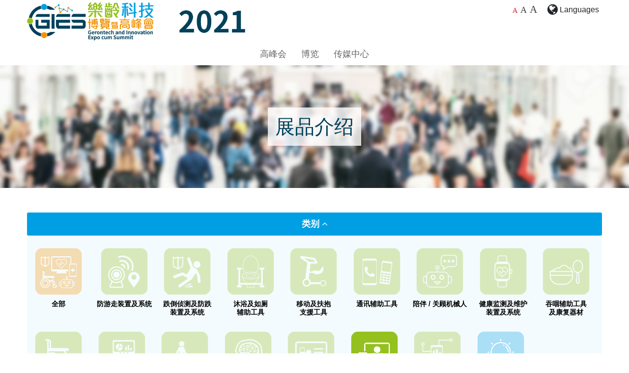

--- FILE ---
content_type: text/html
request_url: https://gies2021.hkcss.org.hk/zh-cn/expo/exhibition-products0cf4.html?category=14
body_size: 8775
content:
<html lang="zh-cn">

<!-- Mirrored from gies.hk/zh-cn/expo/exhibition-products?category=14 by HTTrack Website Copier/3.x [XR&CO'2014], Fri, 04 Feb 2022 02:10:09 GMT -->
<!-- Added by HTTrack --><meta http-equiv="content-type" content="text/html;charset=UTF-8" /><!-- /Added by HTTrack -->
<head>
    <!-- Global site tag (gtag.js) - Google Analytics -->
	<!-- <script async src="https://www.googletagmanager.com/gtag/js?id=UA-146780975-1"></script>
	<script>
		window.dataLayer = window.dataLayer || [];
		function gtag(){dataLayer.push(arguments);}
		gtag('js', new Date());

		gtag('config', 'UA-146780975-1');
	</script> -->
    <meta charset="UTF-8">
    <meta http-equiv="X-UA-Compatible" content="IE=edge">
    <meta name="viewport" content="width=device-width, initial-scale=1.0,user-scalable=0">

    <meta property="og:title" content="展品介绍 - 博览 - 乐龄科技博览暨高峰会2021">
    <!-- <meta name="description" content="">
    <meta property="og:image" content="">
    <meta property="og:type" content="website" />
    <meta property="og:description" content=""> -->
        <title>展品介绍 - 博览 - 乐龄科技博览暨高峰会2021</title>
    <link rel="icon" sizes="16x16" href="../../images/favicon-16x16.png">
    <link rel="icon" sizes="32x32" href="../../images/favicon-32x32.png">
    <link rel="icon" sizes="96x96" href="../../images/favicon-96x96.png">
	<meta name="csrf-param" content="csrf-frontend">
<meta name="csrf-token" content="R3ur9kPZ3HarIuss5uTEcJHrvp0GEqza3smUjs5Tywx0JPyECpXuEJlHnmeOg40J3N7bylVIlbG6_qDXmzKyVA==">

<link href="../../assets/93b1d706/css/bootstrap.css" rel="stylesheet">
<link href="../../assets/f30709ee/css/font-awesome.min.css" rel="stylesheet">
<link href="http://fonts.googleapis.com/css?family=Open+Sans:400,700&amp;display=swap" rel="stylesheet">
<link href="../../css/aos.css" rel="stylesheet">
<link href="../../js/slick/slick.css" rel="stylesheet">
<link href="../../js/slick/slick-theme.css" rel="stylesheet">
<link href="../../css/simpleLightbox.css" rel="stylesheet">
<link href="../../js/album/album.css" rel="stylesheet">
<link href="../../css/style30f4.css?v=3" rel="stylesheet"></head>

<body >
		
		
    
<!-- <div class="fullPageWrap searchWrap">
	<div class="d-table w-100 h-100">
		<div class="d-table-cell vam tac">
			<form class="container" action="/zh-cn/site/search-result">
				<h2 class="white">搜寻关键字</h2>
				<div class="input-group  input-group-lg mt-3">
					<input id="searchInput" name="s" type="text" class="form-control" placeholder="输入搜寻关键字" aria-label="输入搜寻关键字" aria-describedby="basic-addon2">
					<div class="input-group-append">
						<button id="btn-search" class="btn btn-outline-secondary" type="submit" aria-label="搜寻"><i class="fa fa-search" aria-hidden="true"></i></button>
					</div>
				</div>
				<a class="btn btn-default white closeWrap" aria-label="Cancel"><i class="fa fa-times"></i></a>
			</form>
		</div>
	</div>
</div> -->
<div class="fullPageWrap langWrap">
	<div class="d-table w-100 h-100">
		<div class="d-table-cell vam tac">
			<a><b>Languages</b></a>
			<a href="../../en/expo/exhibition-products0cf4.html?category=14">English</a>
			<a href="../../zh-hk/expo/exhibition-products0cf4.html?category=14">繁體中文</a>
			<a href="exhibition-products0cf4.html?category=14">简体中文</a>
			<a class="btn btn-default white closeWrap" aria-label="Cancel"><i class="fa fa-times"></i></a>
		</div>
	</div>
</div>
<header id="header" class="inside-header">
	<div class="container">
		<div class="d-none d-md-flex">
			<img src="../../images/logo-info-scb73c.png?t=1" alt="GIES 2021" class="logo logo-info"><div class="sr-only">Date: Expo: 3-6 Nov 2021, Venue: Hall 1A-C, HKCEC</div>
			<div class="header-link ml-auto" style="margin-right: 0">
				<div class="fontSize">
					<span class="defaultFont selected"><a href="javascript:normalFont()" data-toggle="tooltip" data-placement="bottom" title="预设字体大小" aria-label="预设字体大小" >A</a></span>
					<span class="largerFont"><a href="javascript:largerFont()" data-toggle="tooltip" data-placement="bottom" title="较大的字体大小" aria-label="较大的字体大小">A</a></span>
					<span class="xLargerFont"><a href="javascript:biggestFont()" data-toggle="tooltip" data-placement="bottom" title="最大的字体大小" aria-label="最大的字体大小">A</a></span>
				</div>
				
				<div>
					<div class="btn-group langSwitch" role="group">
						<button id="langBtn" type="button" class="btn btn-sm dropdown-toggle" data-toggle="dropdown" aria-haspopup="true" aria-expanded="false"><i class="fa fa-globe"></i><span class="lang"> Languages</span></button>
						<div class="dropdown-menu shadow dropdown-menu-right" aria-labelledby="btnGroupDrop1">
							<a class="dropdown-item" href="../../en/expo/exhibition-products0cf4.html?category=14">English</a>
							<a class="dropdown-item" href="../../zh-hk/expo/exhibition-products0cf4.html?category=14">繁體中文</a>
							<a class="dropdown-item" href="exhibition-products0cf4.html?category=14">简体中文</a>
						</div>
					</div>
				</div>
				<!--<div style="margin-right: 0"><a href="#" class="btn btn-sm" target="_blank" data-toggle="tooltip" title="Our Facebook" aria-label="Our Facebook"><i class="fa fa-facebook-official" aria-hidden="true"></i></a></div>-->
			</div>
		</div>
		<nav class="navbar navbar-expand-lg navbar-light">
			<img src="../../images/logo-info-tcb73c.png" alt="GIES 2021" class="logo logo-info d-md-none"><div class="sr-only">Date: Expo: 21-24 Nov 2021, Summit: 20 Nov 2021, Venue: Hall 1A-C, HKCEC</div>
			<div class="mobile-header-link">
				<div class=" d-none d-md-inline-block fontSize" style="vertical-align: middle">
					<span class="defaultFont selected"><a href="javascript:normalFont()" data-toggle="tooltip" data-placement="bottom" title="预设字体大小" aria-label="预设字体大小" >A</a></span>
					<span class="largerFont"><a href="javascript:largerFont()" data-toggle="tooltip" data-placement="bottom" title="较大的字体大小" aria-label="较大的字体大小">A</a></span>
					<span class="xLargerFont"><a href="javascript:biggestFont()" data-toggle="tooltip" data-placement="bottom" title="最大的字体大小" aria-label="最大的字体大小">A</a></span>
				</div>
				<!-- <button class="btn btn-search searchBtn" type="button" id="mobileSearch"><i class="fa fa-search"></i></button> -->
				<button class="btn" type="button" id="mLangSwitch"><i class="fa fa-globe"></i></button>
			</div>
			<button type="button" class="navbar-toggle custom-toggle collapsed" data-toggle="collapse" data-target="#insideNavbar" aria-controls="insideNavbar" aria-expanded="false"><span class="sr-only">Menu</span><span class="icon-bar bar1"></span><span class="icon-bar bar2"></span><span class="icon-bar bar3"></span><span class="icon-bar bar4"></span></button>
			<div class="collapse navbar-collapse " id="insideNavbar">

				<ul class="navbar-nav mx-auto">
					
					<li class="nav-item d-md-none">
						<div class="fontSize">
							<span class="defaultFont selected"><a href="javascript:normalFont()" data-toggle="tooltip" data-placement="bottom" title="预设字体大小" aria-label="预设字体大小" >A</a></span>
							<span class="largerFont"><a href="javascript:largerFont()" data-toggle="tooltip" data-placement="bottom" title="较大的字体大小" aria-label="较大的字体大小">A</a></span>
							<span class="xLargerFont"><a href="javascript:biggestFont()" data-toggle="tooltip" data-placement="bottom" title="最大的字体大小" aria-label="最大的字体大小">A</a></span>
						</div>
					</li>
					<!--<li class="nav-item dropdown">
						<a class="nav-link dropdown-toggle" href="#" id="navbarDropdown1" role="button" data-toggle="dropdown" aria-haspopup="true" aria-expanded="false">
						关于我们						</a>
						<div class="dropdown-menu shadow" aria-labelledby="navbarDropdown1">
							<a class="nav-link" href="../site/background.html">背景</a>
							/* <a class="nav-link" href="/zh-cn/site/welcome">欢迎辞</a> */
							<a class="nav-link" href="../site/past-event.html">过往活动</a>
							<a class="nav-link" href="../site/support-org.html">支持机构</a>
						</div>
					</li>
					<li class="nav-item dropdown">
						<a class="nav-link dropdown-toggle" href="#" id="navbarDropdown2" role="button" data-toggle="dropdown" aria-haspopup="true" aria-expanded="false">
						一般信息						</a>
						<div class="dropdown-menu shadow" aria-labelledby="navbarDropdown2">
							<a class="nav-link" href="../site/info.html">入场及开放时间</a>
							<a class="nav-link" href="../site/info.html#info2">参观之特别安排</a>
							<a class="nav-link" href="../site/info.html#info3">联系我们</a>
						</div>
					</li>-->
					<li class="nav-item dropdown">
						<a class="nav-link dropdown-toggle" href="#" id="navbarDropdown3" role="button" data-toggle="dropdown" aria-haspopup="true" aria-expanded="false">
						高峰会						</a>
						<div class="dropdown-menu shadow" aria-labelledby="navbarDropdown3">
							<!-- <a class="nav-link">稍后公布</a> -->
							<a class="nav-link" href="../summit/event-archive.html">活动重温</a>
							<!--<a class="nav-link" href="../summit.html">日程表</a>-->
							<!--<a class="nav-link" href="../summit/keynote.html">网上主题演讲及专题讨论</a>
							<a class="nav-link" href="../summit/workshop.html">网上工作坊</a>
							<a class="nav-link" href="../summit/physical-session.html">现场项目</a>-->
							<!-- <a class="nav-link" href="/zh-cn/summit/gerontech-x-stem-workshop">乐龄科技 X STEM 工作坊</a> -->
							<a class="nav-link" href="../summit/speakers-profile.html">讲者介绍</a>
						</div>
					</li>
					<li class="nav-item dropdown">
						<a class="nav-link dropdown-toggle" href="#" id="navbarDropdown4" role="button" data-toggle="dropdown" aria-haspopup="true" aria-expanded="false">
						博览						</a>
						<div class="dropdown-menu shadow" aria-labelledby="navbarDropdown4">
							<a class="nav-link" href="virtual-tour.html">主题馆虚拟导赏</a>	
							<!--<a class="nav-link" href="../site/hall-plan.html">展会平面图</a>-->
							<a class="nav-link" href="list-of-exhibitors.html">参展单位名单</a>
							<!--<a class="nav-link" href="themed-pavilions.html">特色主题馆</a>-->
							<a class="nav-link" href="exhibition-products.html">展品介绍</a>
							<!--<a class="nav-link" href="events.html">大会活动</a>-->
							<!-- <a class="nav-link">稍后公布</a> -->
						</div>
					</li>
					<!--<li class="nav-item dropdown">
						<a class="nav-link dropdown-toggle" href="#" id="navbarDropdown5" role="button" data-toggle="dropdown" aria-haspopup="true" aria-expanded="false">
						参展单位信息						</a>
						<div class="dropdown-menu shadow" aria-labelledby="navbarDropdown5">
							<a class="nav-link" href="../site/interest.html">意向登记</a>
							<a class="nav-link" href="../site/rules.html">条款及规则</a>
						</div>
					</li>-->
					<li class="nav-item dropdown">
						<a class="nav-link dropdown-toggle" href="#" id="navbarDropdown6" role="button" data-toggle="dropdown" aria-haspopup="true" aria-expanded="false">
						传媒中心						</a>
						<div class="dropdown-menu dropdown-menu-right shadow" aria-labelledby="navbarDropdown6">
							<a class="nav-link" href="../media-centre/press-release.html">新闻稿</a>
							<a class="nav-link" href="../media-centre/photo-gallery.html">照片廊</a>
							<a class="nav-link" href="../media-centre/event-videos.html">活动影片</a>
							<!--<a class="nav-link" href="../media-centre/media-contact.html">传媒查询</a>-->
						</div>
					</li>
				</ul>
			</div>
		</nav>
	</div>
</header>
	
	
    <div class="inside-banner">
	<div class="d-table w-100 h-100">
		<div data-aos="fade-down" data-aos-duration="1500" class="d-table-cell w-100 h-100">
		  <h1>展品介绍</h1>
		</div>
	</div>
</div>
<section class="sp50">
	<div class="container">
        <!-- <form id="category-filter" class="form-inline w-100" action="/zh-cn/expo/exhibition-products" method="get"> -->
            <div class="subMenuTrigger"></div>
            <button id="btn-cate" class="btn btn-block  btn-rounded btn-blue" type="button" data-toggle="collapse" data-target="#cateList" aria-expanded="false" aria-controls="collapseExample">
                类别                <span class="btn-open" aria-label="Open"><i class="fa fa-angle-down" aria-hidden="true"></i></span>
                <span class="btn-close" aria-label="Close"><i class="fa fa-angle-up" aria-hidden="true"></i></span>
            </button>
            <div id="cateList" class=" pt-4 pb-4 collapse show bg-light-blue">
                <div class="inside-cate-list selected">
                    <button onclick="window.location.href='exhibition-products.html'" class="cate-item " data-toggle="tooltip" data-placement="bottom" aria-label="All">
                        <div class="coverWrapper square"><div class="cover" style="background-color: #f39200;"><img src="../../images/product/cate/cate-17.png" alt=""></div></div>
                        <div class="text">全部</div>
                    </button>
                    <button onclick="window.location.href='exhibition-products7a81.html?category=1'" class="cate-item " data-toggle="tooltip" data-placement="bottom" title="防游走装置及系统" aria-label="防游走装置及系统">
                            <div class="coverWrapper square"><div class="cover" ><img src="../../images/product/cate/cate-13860.png?v=1" alt=""></div></div>
                            <div class="text" style="white-space: pre-line;">防游走装置及系统</div></button><button onclick="window.location.href='exhibition-products9297.html?category=2'" class="cate-item " data-toggle="tooltip" data-placement="bottom" title="跌倒侦测及防跌装置及系统" aria-label="跌倒侦测及防跌装置及系统">
                            <div class="coverWrapper square"><div class="cover" ><img src="../../images/product/cate/cate-23860.png?v=1" alt=""></div></div>
                            <div class="text" style="white-space: pre-line;">跌倒侦测及防跌<span class='d-none d-md-block'></span>装置及系统</div></button><button onclick="window.location.href='exhibition-productsdb58.html?category=3'" class="cate-item " data-toggle="tooltip" data-placement="bottom" title="沐浴及如厕辅助工具" aria-label="沐浴及如厕辅助工具">
                            <div class="coverWrapper square"><div class="cover" ><img src="../../images/product/cate/cate-33860.png?v=1" alt=""></div></div>
                            <div class="text" style="white-space: pre-line;">沐浴及如厕<span class='d-none d-md-block'></span>辅助工具</div></button><button onclick="window.location.href='exhibition-products3eca.html?category=4'" class="cate-item " data-toggle="tooltip" data-placement="bottom" title="移动及扶抱支援工具" aria-label="移动及扶抱支援工具">
                            <div class="coverWrapper square"><div class="cover" ><img src="../../images/product/cate/cate-43860.png?v=1" alt=""></div></div>
                            <div class="text" style="white-space: pre-line;">移动及扶抱<span class='d-none d-md-block'></span>支援工具</div></button><button onclick="window.location.href='exhibition-productsaa07.html?category=5'" class="cate-item " data-toggle="tooltip" data-placement="bottom" title="通讯辅助工具" aria-label="通讯辅助工具">
                            <div class="coverWrapper square"><div class="cover" ><img src="../../images/product/cate/cate-53860.png?v=1" alt=""></div></div>
                            <div class="text" style="white-space: pre-line;">通讯辅助工具</div></button><button onclick="window.location.href='exhibition-productsa8ee.html?category=6'" class="cate-item " data-toggle="tooltip" data-placement="bottom" title="陪伴 / 关顾机械人" aria-label="陪伴 / 关顾机械人">
                            <div class="coverWrapper square"><div class="cover" ><img src="../../images/product/cate/cate-63860.png?v=1" alt=""></div></div>
                            <div class="text" style="white-space: pre-line;">陪伴 / 关顾机械人</div></button><button onclick="window.location.href='exhibition-products2a93.html?category=7'" class="cate-item " data-toggle="tooltip" data-placement="bottom" title="健康监测及维护装置及系统" aria-label="健康监测及维护装置及系统">
                            <div class="coverWrapper square"><div class="cover" ><img src="../../images/product/cate/cate-73860.png?v=1" alt=""></div></div>
                            <div class="text" style="white-space: pre-line;">健康监测及维护<span class='d-none d-md-block'></span>装置及系统</div></button><button onclick="window.location.href='exhibition-productsa771.html?category=8'" class="cate-item " data-toggle="tooltip" data-placement="bottom" title="喂食工具 / 口腔护理 / 吞咽困难特殊饮食 / 语言或吞咽康复器材" aria-label="喂食工具 / 口腔护理 / 吞咽困难特殊饮食 / 语言或吞咽康复器材">
                            <div class="coverWrapper square"><div class="cover" ><img src="../../images/product/cate/cate-83860.png?v=1" alt=""></div></div>
                            <div class="text" style="white-space: pre-line;">吞咽辅助工具<span class='d-none d-md-block'></span>及康复器材</div></button><button onclick="window.location.href='exhibition-products9a33.html?category=9'" class="cate-item " data-toggle="tooltip" data-placement="bottom" title="出行辅助工具" aria-label="出行辅助工具">
                            <div class="coverWrapper square"><div class="cover" ><img src="../../images/product/cate/cate-93860.png?v=1" alt=""></div></div>
                            <div class="text" style="white-space: pre-line;">出行辅助工具</div></button><button onclick="window.location.href='exhibition-products25f6.html?category=10'" class="cate-item " data-toggle="tooltip" data-placement="bottom" title="压疮防治及监测器材" aria-label="压疮防治及监测器材">
                            <div class="coverWrapper square"><div class="cover" ><img src="../../images/product/cate/cate-103860.png?v=1" alt=""></div></div>
                            <div class="text" style="white-space: pre-line;">压疮防治及监测<span class='d-none d-md-block'></span>器材</div></button><button onclick="window.location.href='exhibition-productsefaf.html?category=11'" class="cate-item " data-toggle="tooltip" data-placement="bottom" title="用于物理或职业治疗的康复器材" aria-label="用于物理或职业治疗的康复器材">
                            <div class="coverWrapper square"><div class="cover" ><img src="../../images/product/cate/cate-113860.png?v=1" alt=""></div></div>
                            <div class="text" style="white-space: pre-line;">用于物理或职业<span class='d-none d-md-block'></span>治疗的康复器材</div></button><button onclick="window.location.href='exhibition-products18c9.html?category=12'" class="cate-item " data-toggle="tooltip" data-placement="bottom" title="用于心理或社会治疗的康复器材" aria-label="用于心理或社会治疗的康复器材">
                            <div class="coverWrapper square"><div class="cover" ><img src="../../images/product/cate/cate-123860.png?v=1" alt=""></div></div>
                            <div class="text" style="white-space: pre-line;">用于心理或社会<span class='d-none d-md-block'></span>治疗的康复器材</div></button><button onclick="window.location.href='exhibition-products7b86.html?category=13'" class="cate-item " data-toggle="tooltip" data-placement="bottom" title="药物分配 / 药物依从性监测系统及装置" aria-label="药物分配 / 药物依从性监测系统及装置">
                            <div class="coverWrapper square"><div class="cover" ><img src="../../images/product/cate/cate-133860.png?v=1" alt=""></div></div>
                            <div class="text" style="white-space: pre-line;">药物分配 / 监测<span class='d-none d-md-block'></span>系统及装置</div></button><button onclick="window.location.href='exhibition-products0cf4.html?category=14'" class="cate-item active" data-toggle="tooltip" data-placement="bottom" title="遥距医疗系统" aria-label="遥距医疗系统">
                            <div class="coverWrapper square"><div class="cover" ><img src="../../images/product/cate/cate-143860.png?v=1" alt=""></div></div>
                            <div class="text" style="white-space: pre-line;">遥距医疗系统</div></button><button onclick="window.location.href='exhibition-productsd5c2.html?category=15'" class="cate-item " data-toggle="tooltip" data-placement="bottom" title="智能管理系统" aria-label="智能管理系统">
                            <div class="coverWrapper square"><div class="cover" ><img src="../../images/product/cate/cate-153860.png?v=1" alt=""></div></div>
                            <div class="text" style="white-space: pre-line;">智能管理系统</div></button><button onclick="window.location.href='exhibition-products5dda.html?category=18'" class="cate-item " data-toggle="tooltip" data-placement="bottom" title="其他创新科技产品" aria-label="其他创新科技产品">
                            <div class="coverWrapper square"><div class="cover" style="background-color: #009fe3;"><img src="../../images/product/cate/cate-163860.png?v=1" alt=""></div></div>
                            <div class="text" style="white-space: pre-line;">其他</div></button> 
                </div>
            </div>
        <!-- </form> -->
        <!-- <select id="category" class="form-control" name="category">
<option value="">全部</option>
<option value="1">防遊走裝置及系統</option>
<option value="2">跌倒偵測及防跌裝置及系統</option>
<option value="3">沐浴及如廁輔助工具</option>
<option value="4">移動及扶抱支援工具</option>
<option value="5">通訊輔助工具</option>
<option value="6">陪伴 / 關顧機械人</option>
<option value="7">健康監測及維護裝置及系統</option>
<option value="8">餵食工具 / 口腔護理 / 吞嚥困難特殊飲食 / 言語或吞嚥康復器材</option>
<option value="9">出行輔助工具 (例如：助行器、輪椅、助力器、外骨骼、改裝汽車，等)</option>
<option value="10">壓瘡防治及監測器材</option>
<option value="11">用於物理或職業治療的康復器材</option>
<option value="12">用於心理或社會治療的康復器材</option>
<option value="13">藥物分配 / 藥物依從性監測系統及裝置</option>
<option value="14" selected>遙距醫療系統</option>
<option value="15">智能管理系統</option>
<option value="18">其他創新科技產品</option>
</select> -->

    <h2 class="mt-5 text-md-center text-darkblue">遥距医疗系统</h2>

		<div class="product-wrap mt-4 row">
            			<div class="col-6 col-md-4 col-lg-3 product-item">
				<a href="exhibition-products/detail/691.html">
					<div class="coverWrapper square">
						<div class="cover">
                                                        <img src="../../files/exhibit/448ca6ca-fd75-4b3a-885b-f7aae9e2b10d.jpg" alt="cover" />
                            						</div>
					</div>
				</a>
				<div class="product-info">
                    <div class="name"><a href="exhibition-products/detail/691.html">A&amp;D流动应用程式及蓝芽器材</a></div>
                                        <div class="company"><a href="exhibitor/172.html">港丰远东有限公司</a></div>
                    				</div>
			</div>
            			<div class="col-6 col-md-4 col-lg-3 product-item">
				<a href="exhibition-products/detail/1002.html">
					<div class="coverWrapper square">
						<div class="cover">
                                                        <img src="../../files/exhibit/9b0b2c2e-b1b8-44f2-9dcf-d0e628c64fdd.png" alt="cover" />
                            						</div>
					</div>
				</a>
				<div class="product-info">
                    <div class="name"><a href="exhibition-products/detail/1002.html">倍灵遥距健康监测系统</a></div>
                                        <div class="company"><a href="exhibitor/53.html">香港科技园公司 ─ 倍灵科技有限公司</a></div>
                    				</div>
			</div>
            			<div class="col-6 col-md-4 col-lg-3 product-item">
				<a href="exhibition-products/detail/544.html">
					<div class="coverWrapper square">
						<div class="cover">
                                                        <img src="../../files/exhibit/34b06ee4-685d-4237-8a4c-2b93685aaaa8.png" alt="cover" />
                            						</div>
					</div>
				</a>
				<div class="product-info">
                    <div class="name"><a href="exhibition-products/detail/544.html">倍灵指环</a></div>
                                        <div class="company"><a href="exhibitor/53.html">香港科技园公司 ─ 倍灵科技有限公司</a></div>
                    				</div>
			</div>
            			<div class="col-6 col-md-4 col-lg-3 product-item">
				<a href="exhibition-products/detail/865.html">
					<div class="coverWrapper square">
						<div class="cover">
                                                        <img src="../../files/exhibit/b87406b2-515f-4908-92ec-1a79040373d4.png" alt="cover" />
                            						</div>
					</div>
				</a>
				<div class="product-info">
                    <div class="name"><a href="exhibition-products/detail/865.html">倍灵指环 BLE</a></div>
                                        <div class="company"><a href="exhibitor/53.html">香港科技园公司 ─ 倍灵科技有限公司</a></div>
                    				</div>
			</div>
            			<div class="col-6 col-md-4 col-lg-3 product-item">
				<a href="exhibition-products/detail/791.html">
					<div class="coverWrapper square">
						<div class="cover">
                                                        <img src="../../files/exhibit/fcfdbd96-5aa6-42b3-a656-55bb746c03b5.png" alt="cover" />
                            						</div>
					</div>
				</a>
				<div class="product-info">
                    <div class="name"><a href="exhibition-products/detail/791.html">Cares4Wounds智能伤口护理系统</a></div>
                                        <div class="company"><a href="exhibitor/45.html">志联药业有限公司</a></div>
                    				</div>
			</div>
            			<div class="col-6 col-md-4 col-lg-3 product-item">
				<a href="exhibition-products/detail/1204.html">
					<div class="coverWrapper square">
						<div class="cover">
                                                        <img src="../../files/exhibit/04eec95d-6fb1-4a0e-9060-acb99395e329.png" alt="cover" />
                            						</div>
					</div>
				</a>
				<div class="product-info">
                    <div class="name"><a href="exhibition-products/detail/1204.html">CURA CONNECT 遥距医疗管理平台</a></div>
                                        <div class="company"><a href="exhibitor/172.html">港丰远东有限公司</a></div>
                    				</div>
			</div>
            			<div class="col-6 col-md-4 col-lg-3 product-item">
				<a href="exhibition-products/detail/320.html">
					<div class="coverWrapper square">
						<div class="cover">
                                                        <img src="../../files/exhibit/b95a950a-715f-49b9-b2e4-8159cce56659.jpg" alt="cover" />
                            						</div>
					</div>
				</a>
				<div class="product-info">
                    <div class="name"><a href="exhibition-products/detail/320.html">Doctorgram</a></div>
                                        <div class="company"><a href="exhibitor/62.html">香港科技园公司 ─ 永泰信息技术服务有限公司</a></div>
                    				</div>
			</div>
            			<div class="col-6 col-md-4 col-lg-3 product-item">
				<a href="exhibition-products/detail/1298.html">
					<div class="coverWrapper square">
						<div class="cover">
                                                        <img src="../../files/exhibit/a7a1fc4c-1bd2-4830-a8f9-729686175781.jpg" alt="cover" />
                            						</div>
					</div>
				</a>
				<div class="product-info">
                    <div class="name"><a href="exhibition-products/detail/1298.html">Doctorgram Hub</a></div>
                                        <div class="company"><a href="exhibitor/62.html">香港科技园公司 ─ 永泰信息技术服务有限公司</a></div>
                    				</div>
			</div>
            			<div class="col-6 col-md-4 col-lg-3 product-item">
				<a href="exhibition-products/detail/319.html">
					<div class="coverWrapper square">
						<div class="cover">
                                                        <img src="../../files/exhibit/b85c422d-1c69-4a18-a31b-74db71409442.png" alt="cover" />
                            						</div>
					</div>
				</a>
				<div class="product-info">
                    <div class="name"><a href="exhibition-products/detail/319.html">Doctorgram MD</a></div>
                                        <div class="company"><a href="exhibitor/62.html">香港科技园公司 ─ 永泰信息技术服务有限公司</a></div>
                    				</div>
			</div>
            			<div class="col-6 col-md-4 col-lg-3 product-item">
				<a href="exhibition-products/detail/1058.html">
					<div class="coverWrapper square">
						<div class="cover">
                                                        <img src="../../files/exhibit/c5d76415-154c-42d4-a1c8-48f2131ba16e.jpg" alt="cover" />
                            						</div>
					</div>
				</a>
				<div class="product-info">
                    <div class="name"><a href="exhibition-products/detail/1058.html">DoctorNow 远程医疗应用程式</a></div>
                                        <div class="company"><a href="exhibitor/242.html">DoctorNow</a></div>
                    				</div>
			</div>
            			<div class="col-6 col-md-4 col-lg-3 product-item">
				<a href="exhibition-products/detail/1210.html">
					<div class="coverWrapper square">
						<div class="cover">
                                                        <img src="../../files/exhibit/831e2e12-b720-46a9-89c7-23e39be486b9.png" alt="cover" />
                            						</div>
					</div>
				</a>
				<div class="product-info">
                    <div class="name"><a href="exhibition-products/detail/1210.html">丹诺50</a></div>
                                        <div class="company"><a href="exhibitor/83.html">为家系统有限公司</a></div>
                    				</div>
			</div>
            			<div class="col-6 col-md-4 col-lg-3 product-item">
				<a href="exhibition-products/detail/1424.html">
					<div class="coverWrapper square">
						<div class="cover">
                                                        <img src="../../files/exhibit/a9283f87-e92f-43ef-85fa-3d29cab99aa6.png" alt="cover" />
                            						</div>
					</div>
				</a>
				<div class="product-info">
                    <div class="name"><a href="exhibition-products/detail/1424.html">Gense -便携式自助医学成像  用于诊断筛查和慢性疾病管理</a></div>
                                        <div class="company"><a href="exhibitor/328.html">数码港 — 尖思科研有限公司</a></div>
                    				</div>
			</div>
            			<div class="col-6 col-md-4 col-lg-3 product-item">
				<a href="exhibition-products/detail/1296.html">
					<div class="coverWrapper square">
						<div class="cover">
                                                        <img src="../../files/exhibit/83873009-3b29-4a58-8eb7-6958f4dc85ce.jpg" alt="cover" />
                            						</div>
					</div>
				</a>
				<div class="product-info">
                    <div class="name"><a href="exhibition-products/detail/1296.html">智家安</a></div>
                                        <div class="company"><a href="exhibitor/300.html">香港科技园公司 ─ 应用科技集团有限公司</a></div>
                    				</div>
			</div>
            			<div class="col-6 col-md-4 col-lg-3 product-item">
				<a href="exhibition-products/detail/1322.html">
					<div class="coverWrapper square">
						<div class="cover">
                                                        <img src="../../files/exhibit/e6efe0f0-6fe4-404f-875b-8297d962ad5b.jpg" alt="cover" />
                            						</div>
					</div>
				</a>
				<div class="product-info">
                    <div class="name"><a href="exhibition-products/detail/1322.html">健康快门</a></div>
                                        <div class="company"><a href="exhibitor/271.html">房协展览中心</a></div>
                    				</div>
			</div>
            			<div class="col-6 col-md-4 col-lg-3 product-item">
				<a href="exhibition-products/detail/1285.html">
					<div class="coverWrapper square">
						<div class="cover">
                                                        <img src="../../files/exhibit/7da053b5-f352-4e24-bd30-a23296baca5f.png" alt="cover" />
                            						</div>
					</div>
				</a>
				<div class="product-info">
                    <div class="name"><a href="exhibition-products/detail/1285.html">智能健康一体系统</a></div>
                                        <div class="company"><a href="exhibitor/285.html">香港科技园公司 ─ 智原科技有限公司</a></div>
                    				</div>
			</div>
            			<div class="col-6 col-md-4 col-lg-3 product-item">
				<a href="exhibition-products/detail/1265.html">
					<div class="coverWrapper square">
						<div class="cover">
                                                        <img src="../../files/exhibit/6baeb46a-856e-4b1e-9463-38166347c49f.jpg" alt="cover" />
                            						</div>
					</div>
				</a>
				<div class="product-info">
                    <div class="name"><a href="exhibition-products/detail/1265.html">家居智能护士</a></div>
                                        <div class="company"><a href="exhibitor/271.html">房协展览中心</a></div>
                    				</div>
			</div>
            		</div><!--product wrap-->
        <nav aria-label="Page navigation example" class="mt-5">
        <nav id="w0" class="pagination justify-content-center"><ul class="pagination"><li class="page-item prev disabled"><a class="page-link" href="exhibition-products6216.html?category=14&amp;page=1&amp;per-page=16" data-page="0" tabindex="-1"><span aria-hidden="true">&laquo;</span>
<span class="sr-only">Previous</span></a></li>
<li class="page-item active"><a class="page-link" href="exhibition-products6216.html?category=14&amp;page=1&amp;per-page=16" data-page="0">1</a></li>
<li class="page-item"><a class="page-link" href="exhibition-products9c2c.html?category=14&amp;page=2&amp;per-page=16" data-page="1">2</a></li>
<li class="page-item next"><a class="page-link" href="exhibition-products9c2c.html?category=14&amp;page=2&amp;per-page=16" data-page="1"><span aria-hidden="true">&raquo;</span>
<span class="sr-only">Next</span></a></li></ul></nav>        </nav>
        <div class="btn-wrap text-center mt-5">
                            除使用条款外，<a href="../site/disclaimer.html"><u>免责声明</u></a>亦适用于本网页内产品和服务资讯的使用。
                    </div>
  </div>
</section>


    <section class="sp bg-light">
		<div class="container">
			<h2 class="text-center font-weight-bold text-green">乐龄科技博览暨高峰会秘书处</h2>
			<h3 class="text-center font-weight-bold mt-4 mb-4">香港社会服务联会</h3>
			<div class="text-center" style="font-size: 1.8rem">
				<p><i class="fa fa-map-marker"></i> 香港湾仔轩尼诗道15号温莎公爵社会服务大厦12楼1206室</p>
				<p>
					<span class="mr-4 d-inline-block"><i class="fa fa-phone"></i> +852 3705 5336</span>
					<span class="mr-4 d-inline-block"><i class="fa fa-envelope"></i> <a href="/cdn-cgi/l/email-protection#aacdc3cfd984c3c4ccc5eac2c1c9d9d984c5d8cd84c2c1" target="_blank"><span class="__cf_email__" data-cfemail="1b7c727e683572757d745b73707868683574697c357370">[email&#160;protected]</span></a></span>
					<span class="mr-4 d-inline-block "><i class="fa fa-globe"></i> <a href="https://gies.hk" target="_blank">https://gies.hk</a></span>
				</p>
			</div>
			<div class="text-center mt-5">
				<a href="https://www.facebook.com/gieshk" target="_blank" aria-label="我们的 Facebook" title="我们的 Facebook" class="footer-icon mr-4"><img src="../../images/icon-fb.png"></a>
				<a href="https://www.youtube.com/channel/UC04Uw1U-p0cEsRsonLybcIg" target="_blank" aria-label="我们的 Youtube 频道" title="我们的 Youtube 频道" class="footer-icon"><img src="../../images/icon-youtube.png"></a>
			</div>
		</div>
	</section>

	<section class="sp50">
		<div class="container orgWrap">
			<div class="row">
				<div class="col-md-8">
					<div class="org-title">联合主办</div>
					<div class="splogo">
						<a href="https://www.gov.hk/sc/" target="_blank"><img src="../../images/org/logo-hkgov.png" alt="HKGOV" class="orgLogo"></a>
						<a href="http://www.hkcss.org.hk/?lang=zh-hans" target="_blank"><img src="../../images/org/logo-hkcss.jpg" alt="HKCSS" class="orgLogo ml-2 ml-md-5"></a>
					</div>
				</div>
				<div class="col-md-4">
					<div class="org-title">协办</div>
					<div class="splogo">
						<a href="https://www.hkstp.org/zh-cn/" target="_blank"><img src="../../images/org/logo-hkstp.png" alt="HKSTP" class="orgLogo"></a>
					</div>
				</div>
			</div>
			<div class="org-title mt-md-4">主要赞助</div>
			<div class="row">
				<!-- <div class="col-md-8">
					<div class="row">
						<div class="col-md-5">
							<div class="splogo">
								<a href="https://www.itc.gov.hk/gb/" target="_blank"><img src="/images/org/logo-itc.png" alt="ITC" class="orgLogo"></a>
							</div>
						</div>
						<div class="col-md-7">
							<div class="splogo">
								<a href="http://www.hkjc.com/home/chinese/index.aspx" target="_blank"><img src="/images/org/logo-hkjc.png" alt="HKJC" class="orgLogo"></a>
							</div>
						</div>
					</div>
				</div>
				<div class="col-md-4">
					<div class="splogo">
						<a href="http://www.cmcf.org.cn/" target="_blank"><img src="/images/org/logo-cmcf.png?t=1643940161" alt="CMCF" class="orgLogo"></a>
					</div>
				</div> -->
				<div class="col-md-8">
					<div class="row">
						<div class="col-md-6">
							<div class="splogo">
								<a href="https://www.itc.gov.hk/gb/" target="_blank"><img src="../../images/org/logo-itcb73c.png?t=1" alt="ITC" class="orgLogo"></a>
							</div>
						</div>
						<div class="col-md-6">
							<div class="splogo">
								<a href="http://www.cmcf.org.cn/" target="_blank"><img src="../../images/org/logo-cmcf9158.png?t=1643940161" alt="CMCF" class="orgLogo"></a>
							</div>
						</div>
					</div>
				</div>
			</div>
		</div>
	</section>

	</div>
</section>
<!-- <div class="regCart"><div class="text">登记表</div><a href="/zh-cn/summit/registration" class="regCartBtn" aria-label="Registration Form"><img src="/images/icon-reg.png" aria-hidden="true" alt="" class=""><span class="badge badge-danger"></span></a></div>
 -->

<div class="scrollToTopContainer"><div class="text">页顶</div><a href="#" class="scrollToTop" aria-label="Back to Top"><img src="../../images/icon-top.png" aria-hidden="true" alt="" class="infinite"></a></div>
<div class="gbar"></div>
<footer id="footer">
	<div class="container">
		<div class="footer-upper">
			<div class="row">
				<div class="col-md-7"><div>Copyright &copy; 2021, The Gerontech and Innovation Expo cum Summit (GIES)</div></div>
				<div class="col-md-5 footer-link">
					<a href="../terms.html" class="pr-4">使用条款</a>
					<a href="../site/disclaimer.html" class="pr-4">免责声明</a>
					<a href="../privacy-policy.html">私隐政策声明</a>
				</div>
			</div>
		</div>
		<hr>
		<div class="footer-bottom">
		在本刊物／ 活动内（或由项目小组成员） 表达的任何意见丶研究成果丶结论或建议，并不代表香港特别行政区政府丶创新科技署或创新及科技基金一般支援计划评审委员会的观点。		</div>
	</div>
</footer>

    <script data-cfasync="false" src="/cdn-cgi/scripts/5c5dd728/cloudflare-static/email-decode.min.js"></script><script data-cfasync="false" src="../../cdn-cgi/scripts/5c5dd728/cloudflare-static/email-decode.min.js"></script><script src="../../plugins/s7.addthis.com/js/300/addthis_widget.js#pubid=ra-5c739e6235a9707a"></script>
<script src="../../assets/66e9bf31/jquery.js"></script>
<script src="../../assets/aee6ff73/yii.js"></script>
<script src="../../assets/aee6ff73/yii.activeForm.js"></script>
<script src="../../assets/93b1d706/js/bootstrap.bundle.js"></script>
<script src="../../assets/79b9812e/js/jquery.easing.min.js"></script>
<script src="../../js/waypoint.js"></script>
<script src="../../js/jquery.cookie.js"></script>
<script src="../../js/changelang.js"></script>
<script src="../../js/changefontsize.js"></script>
<script src="../../js/popper.min.js"></script>
<script src="../../js/jquery.countup.js"></script>
<script src="../../js/masonry.js"></script>
<script src="../../js/aos.js"></script>
<script src="../../js/sticky-kit.js"></script>
<script src="../../js/slick/slick.js"></script>
<script src="../../js/simpleLightbox.js"></script>
<script src="../../js/jquery-simple-mobilemenu.js"></script>
<script src="../../js/album/album.js"></script>
<script src="../../js/isotope-docs.min1679.js?6"></script>
<script src="../../js/app.js"></script>
<script>jQuery(function ($) {
jQuery('#category-filter').yiiActiveForm([], {"errorSummary":".alert.alert-danger","errorCssClass":"is-invalid","successCssClass":"is-valid","validationStateOn":"input"});

    $("#category").change(function(){
        $("#category-filter").submit();
    });
    

		
		
		$(".masonry").masonry({});
		// init Isotope
		var $grid = $(".grid").isotope({});
		$(".filter-button-group").on("click", "button", function() {
			var filterValue = $(this).attr("data-filter");
			$(".filter-button-group button").removeClass("active");
			$(this).addClass("active");
			$grid.isotope({
				filter: filterValue
			});
		});

		// hash
		function hashScroll(){
			if(window.location.hash) {
				var hash = window.location.hash;
			
				$("html, body").animate({
					scrollTop: ($(hash).offset().top - $("#header").height())
				},500);
			}
		}
		
		hashScroll();
		
		$(window).on("hashchange",function(){ 
			hashScroll();
		});

		// collapse
		$(".collapser").click(function() {
			$(this).next().collapse("toggle");
			setTimeout(function() {
				if ($(".row").hasClass("masonry")) {
					$(".masonry").masonry({});
				}
			}, 400);
		});
		
});</script></body>


<!-- Mirrored from gies.hk/zh-cn/expo/exhibition-products?category=14 by HTTrack Website Copier/3.x [XR&CO'2014], Fri, 04 Feb 2022 02:10:11 GMT -->
</html>


--- FILE ---
content_type: application/javascript
request_url: https://gies2021.hkcss.org.hk/js/changefontsize.js
body_size: 221
content:
//this should be in global scope

var Cookie = "Font Size";
$(document).ready(function () {

    //string literal
    //also read the cookie value, if it is not present use the default value as `normal`
	removeSeleted();
	var fontsize = $.cookie(Cookie) || 'normal';
	if (fontsize == "normal") {
		$("html").css("font-size", "62.5%");
		$(".fontSize .defaultFont").addClass("selected");
	} else if (fontsize == "larger") {
		$("html").css("font-size", "75%");
		$(".fontSize .largerFont").addClass("selected");
	} else {
		$("html").css("font-size", "120%");
		$(".fontSize .xLargerFont").addClass("selected");
	}
	if ($('.row').hasClass('masonry')) {
		$('.masonry').masonry({});
	}
	$('[data-toggle="tooltip"]').tooltip('update');
}); //missing ) here

function normalFont() {
	removeSeleted();
	
	$("html").css("font-size", "62.5%");
	$(".fontSize .defaultFont").addClass("selected");
	//string literal
	fontsize = 'normal';
	$.cookie(Cookie, fontsize, {expires:7, path:'/'});
	if ($('.row').hasClass('masonry')) {
		$('.masonry').masonry({});
	}
	$('[data-toggle="tooltip"]').tooltip('update');
}

function largerFont() {
	removeSeleted();
	
	$("html").css("font-size", "75%");
	$(".fontSize .largerFont").addClass("selected");
	//string literal
	fontsize = 'larger';
	$.cookie(Cookie, fontsize, {expires:7, path:'/'});
	if ($('.row').hasClass('masonry')) {
		$('.masonry').masonry({});
	}
	$('[data-toggle="tooltip"]').tooltip('update');
}

function biggestFont() {
	removeSeleted();
	
	$("html").css("font-size", "120%");
	$(".fontSize .xLargerFont").addClass("selected");
	//string literal
	fontsize = 'biggest';
	$.cookie(Cookie, fontsize, {expires:7, path:'/'});
	if ($('.row').hasClass('masonry')) {
		$('.masonry').masonry({});
	}
	$('[data-toggle="tooltip"]').tooltip('update');
}
function removeSeleted(){
	$(".fontSize .defaultFont").removeClass("selected");
	$(".fontSize .largerFont").removeClass("selected");
	$(".fontSize .xLargerFont").removeClass("selected");
}


--- FILE ---
content_type: application/javascript
request_url: https://gies2021.hkcss.org.hk/js/app.js
body_size: 1415
content:
// JavaScript Document
$(document.body).trigger("sticky_kit:recalc");
$(document).ready(function() {
    $('#header').stick_in_parent({
        bottoming :false
    });

    $('.countUp').countUp();

    $('.lightBoxVideoLink').simpleLightbox();

    $(".searchBtn").click(function() {
        $(".searchWrap").css('display', 'block');
        $('#searchInput').focus();
    });
    $("#mLangSwitch").click(function() {
        $(".langWrap").css('display', 'block');
    });

    $(".closeWrap").click(function() {
        $(".searchWrap").css('display', 'none');
        $(".langWrap").css('display', 'none');
    });

    $('.form-element-field').each(function() {
        if ($(this).val()) {
            $(this).addClass("hasvalue");
        } else {
            $(this).removeClass("hasvalue");
        }
    });

    $('.collapser').click(function() {
        $(this).next().collapse('toggle');
        setTimeout(function() {
				$(".masonry").masonry({});

            if ($('.row').hasClass('masonry')) {
                $('.masonry').masonry({});
            }
        }, 400);
    });
});

$('.loading').on('click', function() {
    var $this = $(this);
    $this.button('loading');
    setTimeout(function() {
        $this.button('reset');
    }, 2000);
});
(function($) {
    $.fn.button = function(action) {
        if (action === 'loading' && this.data('loading-text')) {
            this.data('original-text', this.html()).html(this.data('loading-text')).prop('disabled', true);

        }
        if (action === 'reset' && this.data('original-text')) {
            this.html(this.data('original-text')).prop('disabled', false);
        }
    };
}(jQuery));

//Check to see if the window is top if not then display button
$(window).scroll(function() {
    if ($(this).scrollTop() > 90) {
        $('.scrollToTopContainer').fadeIn();
        $('#header').addClass('sticky');
    } else
    if ($(this).scrollTop() == 0) {
        $('.scrollToTopContainer').fadeOut();
        $('#header').removeClass('sticky');
    }
});
//Click event to scroll to top
$('.scrollToTop').click(function() {
    $('html, body').animate({
        scrollTop: 0
    }, 500);
    return false;
});

//scroll down to id
$("a[href^='#']").click(function(e) {
    e.preventDefault();
    if ($(window).width() > 1200) {
        var position = $($(this).attr("href")).offset().top - 110;
    } else {
        var position = $($(this).attr("href")).offset().top - 80;
    }

    $("body, html").animate({
        scrollTop: position
    }, 500);
});

document.addEventListener("change", function(event) {
    $('.form-element-field').each(function() {
        if ($(this).val()) {
            $(this).addClass("hasvalue");
        } else {
            $(this).removeClass("hasvalue");
        }
    });
});

//show tooltip
$(function() {
    $('[data-toggle="tooltip"]').tooltip()
});

AOS.init({});

$('.masonry').masonry({

});

$('.banner-slider').slick({
    dots: true,
    arrows: true,
	infinite: true,
	autoplay: true,
    speed: 1000,
    slidesToShow: 1,
    fade: true,
    responsive: [
    {
        breakpoint: 991,
        settings: {
				arrows: false,
			}
		}
	]
});
$('.slider-col3').slick({
    dots: true,
    infinite: true,
    speed: 500,
    slidesToShow: 3,
    slidesToScroll: 3,
    responsive: [{
            breakpoint: 991,
            settings: {
                slidesToShow: 2,
                slidesToScroll: 2
            }
        },
        {
            breakpoint: 768,
            settings: {
                slidesToShow: 1,
                slidesToScroll: 1
            }
        }
    ]
});
$('.slider-col4').slick({
    dots: true,
    infinite: true,
    speed: 500,
    slidesToShow: 4,
    slidesToScroll: 4,
    responsive: [{
            breakpoint: 991,
            settings: {
                slidesToShow: 3,
                slidesToScroll: 3
            }
        },
        {
            breakpoint: 768,
            settings: {
                slidesToShow: 2,
                slidesToScroll: 2
            }
        }
        // You can unslick at a given breakpoint now by adding:
        // settings: "unslick"
        // instead of a settings object
    ]
});

// init Isotope
var $grid = $('.grid').isotope({});
$('.filter-button-group2 button').each(function(item) {
    if ($(this).attr('data-filter') != '*')
    {
        $($(this).attr('data-filter') + ' .grid2').isotope({});
    }
});
// event type
$('.filter-button-group').on('click', 'button', function() {
    $('.filter-button-group button').removeClass('active');
    $(this).addClass('active');
});
// date
$('.filter-button-group2').on('click', 'button', function() {
    $('.filter-button-group2 button').removeClass('active');
    $(this).addClass('active');
});

$('.filter-button').on('click', 'button', function() {
    var filterEvent = $('.filter-button-group > button.active').attr('data-filter');
    var filterDate = $('.filter-button-group2 > button.active').attr('data-filter');
    if (filterDate != '*')
    {
        if ($(filterDate + ' .grid2 ' + filterEvent).length > 0)
        {
            $grid.isotope({ filter: filterDate });
        } else {
            $grid.isotope({ filter: 'x' });
        }
    } else {
        var filterDateSelector = $.map($('.filter-button-group2 button'), function(item) {
            if ($(item).attr('data-filter') != "*" && $($(item).attr('data-filter') + " " + filterEvent).length > 0)
            {
                return $(item).attr('data-filter');
            } else {
                return '';
            }
        }).filter(elm => elm).join(',');
        $grid.isotope({ filter: filterDateSelector });
    }
    $('.filter-button-group2 button').each(function(item) {
        if ($(this).attr('data-filter') != '*')
        {
            $($(this).attr('data-filter') + ' .grid2').isotope({ filter: filterEvent });
        }
    });
    $grid.isotope('layout');
});

// flatten object by concatting values
function concatValues( obj ) {
  var value = '';
  for ( var prop in obj ) {
    value += obj[ prop ];
  }
  return value;
}